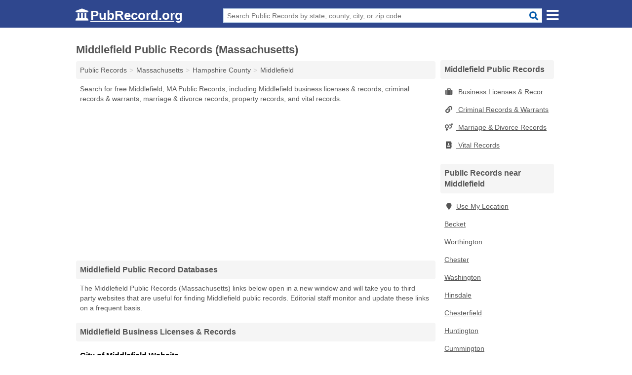

--- FILE ---
content_type: text/html; charset=utf-8
request_url: https://www.pubrecord.org/middlefield-public-records-massachusetts/
body_size: 3912
content:
<!DOCTYPE html>
<html lang="en">
  <head>
    <meta charset="utf-8">
    <meta http-equiv="Content-Type" content="text/html; charset=UTF-8">
    <meta name="viewport" content="width=device-width, initial-scale=1">
    <title>Free Middlefield Public Records (Massachusetts Public Records)</title>
    <link rel="canonical" href="https://www.pubrecord.org/middlefield-public-records-massachusetts/">
    <meta property="og:type" content="website">
    <meta property="og:title" content="Free Middlefield Public Records (Massachusetts Public Records)">
    <meta name="description" content="Get FREE MASSACHUSETTS PUBLIC RECORDS directly from 6 official Massachusetts gov't public record databases.">
    <meta property="og:description" content="Get FREE MASSACHUSETTS PUBLIC RECORDS directly from 6 official Massachusetts gov't public record databases. Records include Middlefield business licenses & records, criminal records & warrants, marriage & divorce records, property records, and vital records!">
    <meta property="og:url" content="https://www.pubrecord.org/middlefield-public-records-massachusetts/">
    <link rel="preconnect" href="//pagead2.googlesyndication.com" crossorigin>
    <link rel="preconnect" href="https://googleads.g.doubleclick.net" crossorigin>
    <link rel="preconnect" href="//www.google-analytics.com" crossorigin>
    <meta name="robots" content="index,follow">
    <meta name="msvalidate.01" content="B56B00EF5C90137DC430BCD46060CC08">
    <link rel="stylesheet" href="/template/style.min.css?297a9f724db2aa5e2d628d9344ac1a9af752d58c">
<style>[class*="fa-business-licenses-records"]:before{content:"\f0f2"}[class*="fa-court-records"]:before{content:"\f24e"}[class*="fa-criminal-records-warrants"]:before{content:"\f0c1"}[class*="fa-inmate-jail-records"]:before{content:"\f023"}[class*="fa-marriage-divorce-records"]:before{content:"\f228"}[class*="fa-property-records"]:before{content:"\f015"}[class*="fa-vital-records"]:before{content:"\f2b9"}[class*="fa-voter-records-election-results"]:before{content:"\f164"}</style>
    <script src="/template/ui.min.js?f134bed7ffacc58f6342937f7343b38d0fbc3520" defer></script>
  </head>
  <body data-spy="scroll" data-target="#nav-scrollspy" data-offset="0" style="position:relative;" class="pt-place">
<nav class="navbar navbar-fixed-top hide-on-scroll">
  <div class="container columns-2 sections-9">
    <div class="row n-wrap">
      <div class="n-toggle collapsed mucklescreen" data-toggle="collapse" data-target="#full-nav">
        <i class="fa fa-bars fa-2x"></i>
      </div>
      <div class="n-toggle collapsed weescreen" data-toggle="collapse" data-target="#full-nav, #navbar-search">
        <i class="fa fa-bars fa-2x"></i>
      </div>
      <div class="n-logo navbar-logo">
        <a href="/" title="PubRecord.org"><i class="fa fa-logo fa-2x"></i><span>PubRecord.org</span></a>
        <br class="sr-only"><br class="sr-only">
      </div>
      <div class="col-sm-8 n-search collapse" id="navbar-search">
       <form action="/search" method="get">
        <div class="input-container">
         <input name="q" placeholder="Search Public Records by state, county, city, or zip code" type="text">
         <button type="submit" class="fa fa-search"></button>
        </div>
       </form>
      </div>
    </div>
  </div>
  <div class="navbar-menu" id="navbar">
<div class="container sections-2 columns-9 full-nav collapse" id="full-nav">
  <div class="row">
   <div class="list-group pr">
    <strong class="h3 list-group-heading">Public Records</strong><br class="sr-only">
    <ul class="list-group-items">
      <li><a href="/business-licenses-records/" title="Free Business Licenses & Records" class="list-group-item  ">
        <span class="fa fa-visible fa-business-licenses-records"></span>
        Business Licenses & Records      </a></li>
      <li><a href="/court-records/" title="Free Court Records" class="list-group-item  ">
        <span class="fa fa-visible fa-court-records"></span>
        Court Records      </a></li>
      <li><a href="/criminal-records-warrants/" title="Free Criminal Records & Warrants" class="list-group-item  ">
        <span class="fa fa-visible fa-criminal-records-warrants"></span>
        Criminal Records & Warrants      </a></li>
      <li><a href="/inmate-jail-records/" title="Free Inmate & Jail Records" class="list-group-item  ">
        <span class="fa fa-visible fa-inmate-jail-records"></span>
        Inmate & Jail Records      </a></li>
      <li><a href="/marriage-divorce-records/" title="Free Marriage & Divorce Records" class="list-group-item  ">
        <span class="fa fa-visible fa-marriage-divorce-records"></span>
        Marriage & Divorce Records      </a></li>
      <li><a href="/property-records/" title="Free Property Records" class="list-group-item  ">
        <span class="fa fa-visible fa-property-records"></span>
        Property Records      </a></li>
      <li><a href="/vital-records/" title="Free Vital Records" class="list-group-item  ">
        <span class="fa fa-visible fa-vital-records"></span>
        Vital Records      </a></li>
      <li><a href="/voter-records-election-results/" title="Free Voter Records & Election Results" class="list-group-item  ">
        <span class="fa fa-visible fa-voter-records-election-results"></span>
        Voter Records & Election Results      </a></li>
      <li><a href="/" title="Free Public Records" class="list-group-item list-group-item-full">
       <span class="fa fa-visible fa-arrow-right"></span>
       All Public Records
      </a></li>
    </ul>
   </div>
  </div>
</div>  </div>
</nav>
<div class="container columns columns-2 sections-9 pr-listings">
  <div class="row">
    <div class="col-md-7">
      <h1>Middlefield Public Records (Massachusetts)</h1>
<ol class="box-breadcrumbs breadcrumb" itemscope itemtype="https://schema.org/BreadcrumbList">
<li><a href="/" title="Public Records - PubRecords.org">Public Records</a></li><li itemprop="itemListElement" itemscope itemtype="https://schema.org/ListItem"><a href="/massachusetts-public-records/" itemprop="item" title="Massachusetts Public Records"><span itemprop="name">Massachusetts</span></a><meta itemprop="position" content="1"/></li><li itemprop="itemListElement" itemscope itemtype="https://schema.org/ListItem"><a href="/hampshire-county-public-records-massachusetts/" itemprop="item" title="Hampshire County Public Records (Massachusetts)"><span itemprop="name">Hampshire County</span></a><meta itemprop="position" content="2"/></li><li itemprop="itemListElement" itemscope itemtype="https://schema.org/ListItem"><a href="/middlefield-public-records-massachusetts/" itemprop="item" title="Middlefield Public Records (Massachusetts)"><span itemprop="name">Middlefield</span></a><meta itemprop="position" content="3"/></li>
</ol><p class="pad">Search for free Middlefield, MA Public Records, including Middlefield business licenses & records, criminal records & warrants, marriage & divorce records, property records, and vital records.</p>
            <div class="advert advert-display xs s m">
        <ins class="adsbygoogle" data-ad-client="ca-pub-4723837653436501" data-ad-slot="7313030731" data-ad-format="auto" data-full-width-responsive="true"></ins>
      </div>
                  
            
      <h2 class="h3 list-group-heading">Middlefield Public Record Databases</h2>
      <p class="pad">
         The Middlefield Public Records (Massachusetts) links below open in a new window and will take you to third party websites that are useful for finding Middlefield public records.
         Editorial staff monitor and update these links on a frequent basis.
      </p>
      
        <h2 class="h3 list-group-heading">Middlefield Business Licenses & Records</h2>
  <div class="listings">
  <p class="condensed-listing prl">
 <span class="title">
   <span class="name full"><a href="http://middlefieldma.net/?page_id=203" target="_blank" rel="noopener nofollow ugc" title="City of Middlefield Website">City of Middlefield Website</a></span>
   <span class="holduri full"><span class="showuri">http://middlefieldma.net/</span></span>
 </span>
</p>

<p class="condensed-listing prl">
 <span class="title">
   <span class="name full"><a href="http://middlefieldma.net/?page_id=191" target="_blank" rel="noopener nofollow ugc" title="Middlefield Police Department Website">Middlefield Police Department Website</a></span>
   <span class="holduri full"><span class="showuri">http://middlefieldma.net/</span></span>
 </span>
</p>

<p class="condensed-listing prl">
 <span class="title">
   <span class="name full"><a href="http://middlefieldma.net/?page_id=34" target="_blank" rel="noopener nofollow ugc" title="Middlefield Town Board of Assessors' Office Website">Middlefield Town Board of Assessors' Office Website</a></span>
   <span class="holduri full"><span class="showuri">http://middlefieldma.net/</span></span>
 </span>
</p>

<p class="condensed-listing prl">
 <span class="title">
   <span class="name full"><a href="http://middlefieldma.net/?page_id=196" target="_blank" rel="noopener nofollow ugc" title="Middlefield Town Clerk Website">Middlefield Town Clerk Website</a></span>
   <span class="holduri full"><span class="showuri">http://middlefieldma.net/</span></span>
 </span>
</p>

<p class="condensed-listing prl">
 <span class="title">
   <span class="name full"><a href="http://middlefieldma.net/?page_id=906" target="_blank" rel="noopener nofollow ugc" title="Town of Middlefield Contact Information">Town of Middlefield Contact Information</a></span>
   <span class="holduri full"><span class="showuri">http://middlefieldma.net/</span></span>
 </span>
</p>

<p class="list-group-item">See all <a href="/middlefield-business-licenses-records-massachusetts/" title="Middlefield Business Licenses & Records (Massachusetts)" class="nlc seeall">Middlefield Business Licenses & Records</a></p>
  </div>
  <h2 class="h3 list-group-heading">Middlefield Criminal Records & Warrants</h2>
  <div class="listings">
  <p class="condensed-listing prl">
 <span class="title">
   <span class="name full"><a href="http://middlefieldma.net/?page_id=191" target="_blank" rel="noopener nofollow ugc" title="Middlefield Police Department Website">Middlefield Police Department Website</a></span>
   <span class="holduri full"><span class="showuri">http://middlefieldma.net/</span></span>
 </span>
</p>

<p class="list-group-item">See all <a href="/middlefield-criminal-records-warrants-massachusetts/" title="Middlefield Criminal Records & Warrants (Massachusetts)" class="nlc seeall">Middlefield Criminal Records & Warrants</a></p>
  </div>
  <h2 class="h3 list-group-heading">Middlefield Marriage & Divorce Records</h2>
  <div class="listings">
  <p class="condensed-listing prl">
 <span class="title">
   <span class="name full"><a href="http://middlefieldma.net/?page_id=196" target="_blank" rel="noopener nofollow ugc" title="Middlefield Town Clerk Website">Middlefield Town Clerk Website</a></span>
   <span class="holduri full"><span class="showuri">http://middlefieldma.net/</span></span>
 </span>
</p>

<p class="list-group-item">See all <a href="/middlefield-marriage-divorce-records-massachusetts/" title="Middlefield Marriage & Divorce Records (Massachusetts)" class="nlc seeall">Middlefield Marriage & Divorce Records</a></p>
  </div>
  <h2 class="h3 list-group-heading">Middlefield Property Records</h2>
  <div class="listings">
  <p class="condensed-listing prl">
 <span class="title">
   <span class="name full"><a href="http://middlefieldma.net/?page_id=203" target="_blank" rel="noopener nofollow ugc" title="City of Middlefield Website">City of Middlefield Website</a></span>
   <span class="holduri full"><span class="showuri">http://middlefieldma.net/</span></span>
 </span>
</p>

<p class="condensed-listing prl">
 <span class="title">
   <span class="name full"><a href="http://middlefieldma.net/?page_id=34" target="_blank" rel="noopener nofollow ugc" title="Middlefield Town Board of Assessors' Office Website">Middlefield Town Board of Assessors' Office Website</a></span>
   <span class="holduri full"><span class="showuri">http://middlefieldma.net/</span></span>
 </span>
</p>

<p class="condensed-listing prl">
 <span class="title">
   <span class="name full"><a href="https://www.axisgis.com/MiddlefieldMA/Default.aspx?Splash=True" target="_blank" rel="noopener" title="Town of Middlefield GIS Maps">Town of Middlefield GIS Maps</a></span>
   <span class="holduri full"><span class="showuri">https://www.axisgis.com/MiddlefieldMA/Default.aspx</span></span>
 </span>
</p>

  </div>
  <h2 class="h3 list-group-heading">Middlefield Vital Records</h2>
  <div class="listings">
  <p class="condensed-listing prl">
 <span class="title">
   <span class="name full"><a href="http://middlefieldma.net/?page_id=196" target="_blank" rel="noopener nofollow ugc" title="Middlefield Town Clerk Website">Middlefield Town Clerk Website</a></span>
   <span class="holduri full"><span class="showuri">http://middlefieldma.net/</span></span>
 </span>
</p>

<p class="list-group-item">See all <a href="/middlefield-vital-records-massachusetts/" title="Middlefield Vital Records (Massachusetts)" class="nlc seeall">Middlefield Vital Records</a></p>
  </div>
           
            
            <div class="advert advert-display xs s m">
        <ins class="adsbygoogle" data-ad-client="ca-pub-4723837653436501" data-ad-slot="7313030731" data-ad-format="auto" data-full-width-responsive="true"></ins>
      </div>
          </div>
    <div class="col-md-2">
              <div class="list-group">
    <h2 class="h3 list-group-heading">
      Middlefield Public Records    </h2>
    <ul class="list-group-items">
                <li><a href="/middlefield-business-licenses-records-massachusetts/" title="Middlefield Business Licenses & Records (Massachusetts)" class="list-group-item  ">
        <span class="fa fa-visible fa-business-licenses-records"></span>
        Business Licenses & Records      </a></li>
                <li><a href="/middlefield-criminal-records-warrants-massachusetts/" title="Middlefield Criminal Records & Warrants (Massachusetts)" class="list-group-item  ">
        <span class="fa fa-visible fa-criminal-records-warrants"></span>
        Criminal Records & Warrants      </a></li>
                <li><a href="/middlefield-marriage-divorce-records-massachusetts/" title="Middlefield Marriage & Divorce Records (Massachusetts)" class="list-group-item  ">
        <span class="fa fa-visible fa-marriage-divorce-records"></span>
        Marriage & Divorce Records      </a></li>
                <li><a href="/middlefield-vital-records-massachusetts/" title="Middlefield Vital Records (Massachusetts)" class="list-group-item  ">
        <span class="fa fa-visible fa-vital-records"></span>
        Vital Records      </a></li>
        </ul>
  </div>
            <div class="list-group geo-major temp-geo-condensed">
  <h2 class="h3 list-group-heading">
  Public Records near Middlefield  </h2>
  <ul class="list-group-items">
  
      <li><a href="#" title="Public Records Near Me" class="list-group-item geo-local">
    <span class="fa fa-visible fa-map-marker"></span>Use My Location
    </a></li>
    
    <li><a href="/becket-public-records-massachusetts/" title="Becket Public Records (Massachusetts)" class="list-group-item ">
     Becket    </a></li>
    <li><a href="/worthington-public-records-massachusetts/" title="Worthington Public Records (Massachusetts)" class="list-group-item ">
     Worthington    </a></li>
    <li><a href="/chester-public-records-massachusetts/" title="Chester Public Records (Massachusetts)" class="list-group-item ">
     Chester    </a></li>
    <li><a href="/washington-public-records-massachusetts/" title="Washington Public Records (Massachusetts)" class="list-group-item ">
     Washington    </a></li>
    <li><a href="/hinsdale-public-records-massachusetts/" title="Hinsdale Public Records (Massachusetts)" class="list-group-item ">
     Hinsdale    </a></li>
    <li><a href="/chesterfield-public-records-massachusetts/" title="Chesterfield Public Records (Massachusetts)" class="list-group-item ">
     Chesterfield    </a></li>
    <li><a href="/huntington-public-records-massachusetts/" title="Huntington Public Records (Massachusetts)" class="list-group-item ">
     Huntington    </a></li>
    <li><a href="/cummington-public-records-massachusetts/" title="Cummington Public Records (Massachusetts)" class="list-group-item ">
     Cummington    </a></li>
    <li><a href="/otis-public-records-massachusetts/" title="Otis Public Records (Massachusetts)" class="list-group-item ">
     Otis    </a></li>
    <li><a href="/dalton-public-records-massachusetts/" title="Dalton Public Records (Massachusetts)" class="list-group-item ">
     Dalton    </a></li>
    <li><a href="/westhampton-public-records-massachusetts/" title="Westhampton Public Records (Massachusetts)" class="list-group-item ">
     Westhampton    </a></li>
    <li><a href="/lee-public-records-massachusetts/" title="Lee Public Records (Massachusetts)" class="list-group-item ">
     Lee    </a></li>
    <li><a href="/plainfield-public-records-massachusetts/" title="Plainfield Public Records (Massachusetts)" class="list-group-item ">
     Plainfield    </a></li>
    <li><a href="/russell-public-records-massachusetts/" title="Russell Public Records (Massachusetts)" class="list-group-item ">
     Russell    </a></li>
    <li><a href="/montgomery-public-records-massachusetts/" title="Montgomery Public Records (Massachusetts)" class="list-group-item ">
     Montgomery    </a></li>
    <li><a href="/blandford-public-records-massachusetts/" title="Blandford Public Records (Massachusetts)" class="list-group-item ">
     Blandford    </a></li>
    <li><a href="/lenox-public-records-massachusetts/" title="Lenox Public Records (Massachusetts)" class="list-group-item ">
     Lenox    </a></li>
    <li><a href="/pittsfield-public-records-massachusetts/" title="Pittsfield Public Records (Massachusetts)" class="list-group-item ">
     Pittsfield    </a></li>
  
  </ul>
</div>
                  <div class="advert advert-display xs s">
        <ins class="adsbygoogle" data-ad-client="ca-pub-4723837653436501" data-ad-slot="7313030731" data-ad-format="auto" data-full-width-responsive="true"></ins>
      </div>
          </div>
  </div>
</div>

 
<footer class="footer">
 <div class="container columns-2 sections-9">
  <div class="row">
   <div class="col-sm-8 copyright">
    <p>
          <a href="/about-us/">About Us</a><br class="sr-only">     <a href="/contact-us/">Contact Us</a><br class="sr-only">
          <a href="/privacy-policy/">Privacy Policy</a><br class="sr-only">
     <a href="/terms-and-conditions/">Terms and Conditions</a><br class="sr-only">
    </p>
    <p>
     PubRecord.org is not affiliated with any government agency. Third party advertisements support hosting, listing verification, updates, and site maintenance. Information found on PubRecord.org is strictly for informational purposes and does not construe legal or financial advice.     <br><br>Pubrecord.org does not provide consumer reports and is not a consumer reporting agency as defined by the Fair Credit Reporting Act (FCRA). You may not use this site for the purposes of furnishing consumer reports about search subjects or for any use prohibited by the FCRA.
     <br><br>&copy;&nbsp;2026 PubRecord.org. All Rights Reserved.
    </p>
   </div>
   <div class="col-sm-4 logo">
          <a href="/" title="PubRecord.org"><i class="fa fa-logo fa-2x"></i><span>PubRecord.org</span></a>
       </div>
  </div>
 </div>
</footer>

<script>
if(ads = document.getElementsByClassName('adsbygoogle').length) {
  adsbygoogle = window.adsbygoogle || [];
  for(var i=0; i<ads; i++) adsbygoogle.push({});
}
</script>
<script data-ad-client="ca-pub-4723837653436501" async src="https://pagead2.googlesyndication.com/pagead/js/adsbygoogle.js"></script>
<script async src="https://www.googletagmanager.com/gtag/js?id=G-1EC9XVDP7M"></script>
<script>
  window.dataLayer = window.dataLayer || [];
  function gtag(){dataLayer.push(arguments);}
  gtag('js', new Date());
  gtag('config', 'UA-55116452-2', {"dimension1":"place","dimension2":"PublicRecords"});
  gtag('config', 'G-1EC9XVDP7M', {"dimension1":"place","dimension2":"PublicRecords"});
</script>

</body>
</html>

--- FILE ---
content_type: text/html; charset=utf-8
request_url: https://www.google.com/recaptcha/api2/aframe
body_size: 269
content:
<!DOCTYPE HTML><html><head><meta http-equiv="content-type" content="text/html; charset=UTF-8"></head><body><script nonce="jF_xZLbTxEOL4UuD3VksvA">/** Anti-fraud and anti-abuse applications only. See google.com/recaptcha */ try{var clients={'sodar':'https://pagead2.googlesyndication.com/pagead/sodar?'};window.addEventListener("message",function(a){try{if(a.source===window.parent){var b=JSON.parse(a.data);var c=clients[b['id']];if(c){var d=document.createElement('img');d.src=c+b['params']+'&rc='+(localStorage.getItem("rc::a")?sessionStorage.getItem("rc::b"):"");window.document.body.appendChild(d);sessionStorage.setItem("rc::e",parseInt(sessionStorage.getItem("rc::e")||0)+1);localStorage.setItem("rc::h",'1769799342332');}}}catch(b){}});window.parent.postMessage("_grecaptcha_ready", "*");}catch(b){}</script></body></html>